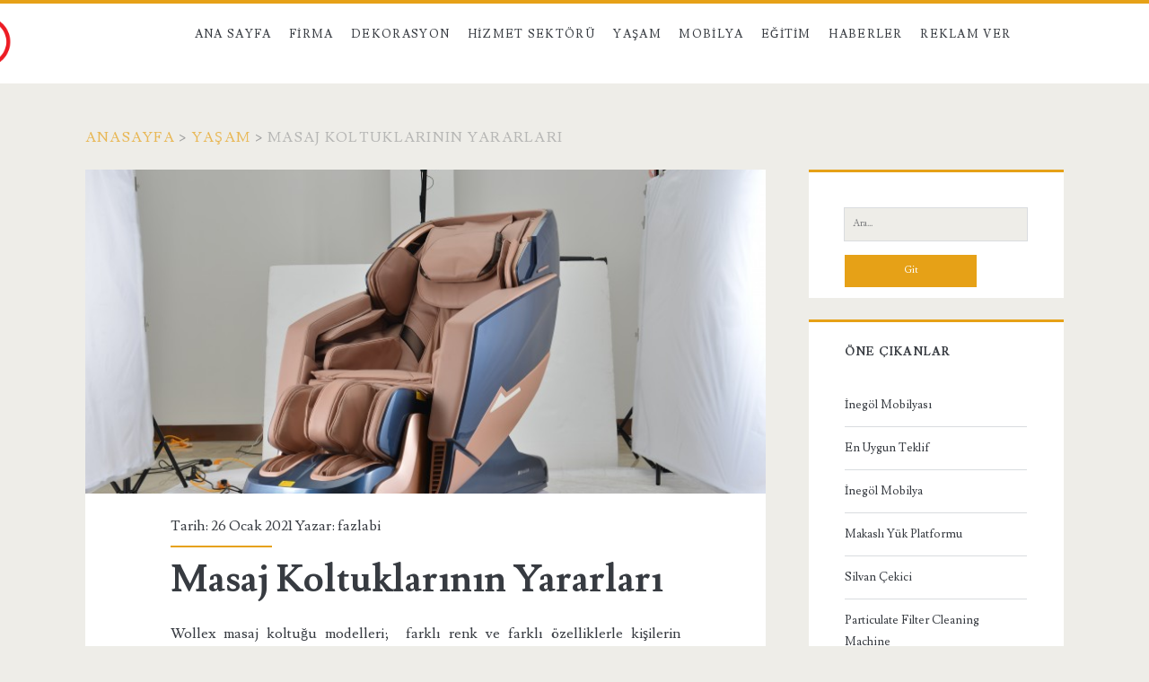

--- FILE ---
content_type: text/html; charset=UTF-8
request_url: https://fazlabi.com/masaj-koltuklarinin-yararlari/
body_size: 43139
content:
<!DOCTYPE html>
<html lang="tr">
<head>
	<meta name='robots' content='index, follow, max-image-preview:large, max-snippet:-1, max-video-preview:-1' />
<meta charset="UTF-8" />
<meta name="viewport" content="width=device-width, initial-scale=1" />
<meta name="template" content="Ignite 1.78" />

	<!-- This site is optimized with the Yoast SEO plugin v26.5 - https://yoast.com/wordpress/plugins/seo/ -->
	<title>Masaj Koltuklarının Yararları - FAZLABİ - Fazla Bilgi Portalı</title>
	<link rel="canonical" href="https://fazlabi.com/masaj-koltuklarinin-yararlari/" />
	<meta property="og:locale" content="tr_TR" />
	<meta property="og:type" content="article" />
	<meta property="og:title" content="Masaj Koltuklarının Yararları - FAZLABİ - Fazla Bilgi Portalı" />
	<meta property="og:description" content="Wollex masaj koltuğu modelleri;  farklı renk ve farklı özelliklerle kişilerin beğenisine sunulmuştur. Masaj koltukları; günümüz yaşantısında herkesin rahatlama ve tedavilerini desteklemek için süreci hızlandırmak amacı ile tercih edilmektedir. İnsan vücudunda&#8230;" />
	<meta property="og:url" content="https://fazlabi.com/masaj-koltuklarinin-yararlari/" />
	<meta property="og:site_name" content="FAZLABİ - Fazla Bilgi Portalı" />
	<meta property="article:published_time" content="2021-01-26T09:49:44+00:00" />
	<meta property="article:modified_time" content="2021-01-28T10:37:14+00:00" />
	<meta property="og:image" content="https://fazlabi.com/wp-content/uploads/2019/07/Masaj-Koltuklarının-Faydaları-Nelerdir.jpg" />
	<meta property="og:image:width" content="750" />
	<meta property="og:image:height" content="750" />
	<meta property="og:image:type" content="image/jpeg" />
	<meta name="author" content="fazlabi" />
	<meta name="twitter:card" content="summary_large_image" />
	<meta name="twitter:label1" content="Yazan:" />
	<meta name="twitter:data1" content="fazlabi" />
	<meta name="twitter:label2" content="Tahmini okuma süresi" />
	<meta name="twitter:data2" content="1 dakika" />
	<script type="application/ld+json" class="yoast-schema-graph">{"@context":"https://schema.org","@graph":[{"@type":"WebPage","@id":"https://fazlabi.com/masaj-koltuklarinin-yararlari/","url":"https://fazlabi.com/masaj-koltuklarinin-yararlari/","name":"Masaj Koltuklarının Yararları - FAZLABİ - Fazla Bilgi Portalı","isPartOf":{"@id":"https://fazlabi.com/#website"},"primaryImageOfPage":{"@id":"https://fazlabi.com/masaj-koltuklarinin-yararlari/#primaryimage"},"image":{"@id":"https://fazlabi.com/masaj-koltuklarinin-yararlari/#primaryimage"},"thumbnailUrl":"https://fazlabi.com/wp-content/uploads/2019/07/Masaj-Koltuklarının-Faydaları-Nelerdir.jpg","datePublished":"2021-01-26T09:49:44+00:00","dateModified":"2021-01-28T10:37:14+00:00","author":{"@id":"https://fazlabi.com/#/schema/person/c01b50ce49c99d6495df23528af2805b"},"inLanguage":"tr","potentialAction":[{"@type":"ReadAction","target":["https://fazlabi.com/masaj-koltuklarinin-yararlari/"]}]},{"@type":"ImageObject","inLanguage":"tr","@id":"https://fazlabi.com/masaj-koltuklarinin-yararlari/#primaryimage","url":"https://fazlabi.com/wp-content/uploads/2019/07/Masaj-Koltuklarının-Faydaları-Nelerdir.jpg","contentUrl":"https://fazlabi.com/wp-content/uploads/2019/07/Masaj-Koltuklarının-Faydaları-Nelerdir.jpg","width":750,"height":750,"caption":"Masaj Koltuklarının Faydaları Nelerdir"},{"@type":"WebSite","@id":"https://fazlabi.com/#website","url":"https://fazlabi.com/","name":"FAZLABİ - Fazla Bilgi Portalı","description":"","potentialAction":[{"@type":"SearchAction","target":{"@type":"EntryPoint","urlTemplate":"https://fazlabi.com/?s={search_term_string}"},"query-input":{"@type":"PropertyValueSpecification","valueRequired":true,"valueName":"search_term_string"}}],"inLanguage":"tr"},{"@type":"Person","@id":"https://fazlabi.com/#/schema/person/c01b50ce49c99d6495df23528af2805b","name":"fazlabi","image":{"@type":"ImageObject","inLanguage":"tr","@id":"https://fazlabi.com/#/schema/person/image/","url":"https://secure.gravatar.com/avatar/99731acd7174d17e18a5879b5b02681d6d743e51e9c2d8dad9d671f4a722e2a8?s=96&d=mm&r=g","contentUrl":"https://secure.gravatar.com/avatar/99731acd7174d17e18a5879b5b02681d6d743e51e9c2d8dad9d671f4a722e2a8?s=96&d=mm&r=g","caption":"fazlabi"}}]}</script>
	<!-- / Yoast SEO plugin. -->


<link rel='dns-prefetch' href='//fonts.googleapis.com' />
<link rel="alternate" type="application/rss+xml" title="FAZLABİ - Fazla Bilgi Portalı &raquo; akışı" href="https://fazlabi.com/feed/" />
<link rel="alternate" type="application/rss+xml" title="FAZLABİ - Fazla Bilgi Portalı &raquo; yorum akışı" href="https://fazlabi.com/comments/feed/" />
<link rel="alternate" title="oEmbed (JSON)" type="application/json+oembed" href="https://fazlabi.com/wp-json/oembed/1.0/embed?url=https%3A%2F%2Ffazlabi.com%2Fmasaj-koltuklarinin-yararlari%2F" />
<link rel="alternate" title="oEmbed (XML)" type="text/xml+oembed" href="https://fazlabi.com/wp-json/oembed/1.0/embed?url=https%3A%2F%2Ffazlabi.com%2Fmasaj-koltuklarinin-yararlari%2F&#038;format=xml" />
<style id='wp-img-auto-sizes-contain-inline-css' type='text/css'>
img:is([sizes=auto i],[sizes^="auto," i]){contain-intrinsic-size:3000px 1500px}
/*# sourceURL=wp-img-auto-sizes-contain-inline-css */
</style>
<style id='wp-emoji-styles-inline-css' type='text/css'>

	img.wp-smiley, img.emoji {
		display: inline !important;
		border: none !important;
		box-shadow: none !important;
		height: 1em !important;
		width: 1em !important;
		margin: 0 0.07em !important;
		vertical-align: -0.1em !important;
		background: none !important;
		padding: 0 !important;
	}
/*# sourceURL=wp-emoji-styles-inline-css */
</style>
<style id='wp-block-library-inline-css' type='text/css'>
:root{--wp-block-synced-color:#7a00df;--wp-block-synced-color--rgb:122,0,223;--wp-bound-block-color:var(--wp-block-synced-color);--wp-editor-canvas-background:#ddd;--wp-admin-theme-color:#007cba;--wp-admin-theme-color--rgb:0,124,186;--wp-admin-theme-color-darker-10:#006ba1;--wp-admin-theme-color-darker-10--rgb:0,107,160.5;--wp-admin-theme-color-darker-20:#005a87;--wp-admin-theme-color-darker-20--rgb:0,90,135;--wp-admin-border-width-focus:2px}@media (min-resolution:192dpi){:root{--wp-admin-border-width-focus:1.5px}}.wp-element-button{cursor:pointer}:root .has-very-light-gray-background-color{background-color:#eee}:root .has-very-dark-gray-background-color{background-color:#313131}:root .has-very-light-gray-color{color:#eee}:root .has-very-dark-gray-color{color:#313131}:root .has-vivid-green-cyan-to-vivid-cyan-blue-gradient-background{background:linear-gradient(135deg,#00d084,#0693e3)}:root .has-purple-crush-gradient-background{background:linear-gradient(135deg,#34e2e4,#4721fb 50%,#ab1dfe)}:root .has-hazy-dawn-gradient-background{background:linear-gradient(135deg,#faaca8,#dad0ec)}:root .has-subdued-olive-gradient-background{background:linear-gradient(135deg,#fafae1,#67a671)}:root .has-atomic-cream-gradient-background{background:linear-gradient(135deg,#fdd79a,#004a59)}:root .has-nightshade-gradient-background{background:linear-gradient(135deg,#330968,#31cdcf)}:root .has-midnight-gradient-background{background:linear-gradient(135deg,#020381,#2874fc)}:root{--wp--preset--font-size--normal:16px;--wp--preset--font-size--huge:42px}.has-regular-font-size{font-size:1em}.has-larger-font-size{font-size:2.625em}.has-normal-font-size{font-size:var(--wp--preset--font-size--normal)}.has-huge-font-size{font-size:var(--wp--preset--font-size--huge)}.has-text-align-center{text-align:center}.has-text-align-left{text-align:left}.has-text-align-right{text-align:right}.has-fit-text{white-space:nowrap!important}#end-resizable-editor-section{display:none}.aligncenter{clear:both}.items-justified-left{justify-content:flex-start}.items-justified-center{justify-content:center}.items-justified-right{justify-content:flex-end}.items-justified-space-between{justify-content:space-between}.screen-reader-text{border:0;clip-path:inset(50%);height:1px;margin:-1px;overflow:hidden;padding:0;position:absolute;width:1px;word-wrap:normal!important}.screen-reader-text:focus{background-color:#ddd;clip-path:none;color:#444;display:block;font-size:1em;height:auto;left:5px;line-height:normal;padding:15px 23px 14px;text-decoration:none;top:5px;width:auto;z-index:100000}html :where(.has-border-color){border-style:solid}html :where([style*=border-top-color]){border-top-style:solid}html :where([style*=border-right-color]){border-right-style:solid}html :where([style*=border-bottom-color]){border-bottom-style:solid}html :where([style*=border-left-color]){border-left-style:solid}html :where([style*=border-width]){border-style:solid}html :where([style*=border-top-width]){border-top-style:solid}html :where([style*=border-right-width]){border-right-style:solid}html :where([style*=border-bottom-width]){border-bottom-style:solid}html :where([style*=border-left-width]){border-left-style:solid}html :where(img[class*=wp-image-]){height:auto;max-width:100%}:where(figure){margin:0 0 1em}html :where(.is-position-sticky){--wp-admin--admin-bar--position-offset:var(--wp-admin--admin-bar--height,0px)}@media screen and (max-width:600px){html :where(.is-position-sticky){--wp-admin--admin-bar--position-offset:0px}}

/*# sourceURL=wp-block-library-inline-css */
</style><style id='global-styles-inline-css' type='text/css'>
:root{--wp--preset--aspect-ratio--square: 1;--wp--preset--aspect-ratio--4-3: 4/3;--wp--preset--aspect-ratio--3-4: 3/4;--wp--preset--aspect-ratio--3-2: 3/2;--wp--preset--aspect-ratio--2-3: 2/3;--wp--preset--aspect-ratio--16-9: 16/9;--wp--preset--aspect-ratio--9-16: 9/16;--wp--preset--color--black: #000000;--wp--preset--color--cyan-bluish-gray: #abb8c3;--wp--preset--color--white: #ffffff;--wp--preset--color--pale-pink: #f78da7;--wp--preset--color--vivid-red: #cf2e2e;--wp--preset--color--luminous-vivid-orange: #ff6900;--wp--preset--color--luminous-vivid-amber: #fcb900;--wp--preset--color--light-green-cyan: #7bdcb5;--wp--preset--color--vivid-green-cyan: #00d084;--wp--preset--color--pale-cyan-blue: #8ed1fc;--wp--preset--color--vivid-cyan-blue: #0693e3;--wp--preset--color--vivid-purple: #9b51e0;--wp--preset--gradient--vivid-cyan-blue-to-vivid-purple: linear-gradient(135deg,rgb(6,147,227) 0%,rgb(155,81,224) 100%);--wp--preset--gradient--light-green-cyan-to-vivid-green-cyan: linear-gradient(135deg,rgb(122,220,180) 0%,rgb(0,208,130) 100%);--wp--preset--gradient--luminous-vivid-amber-to-luminous-vivid-orange: linear-gradient(135deg,rgb(252,185,0) 0%,rgb(255,105,0) 100%);--wp--preset--gradient--luminous-vivid-orange-to-vivid-red: linear-gradient(135deg,rgb(255,105,0) 0%,rgb(207,46,46) 100%);--wp--preset--gradient--very-light-gray-to-cyan-bluish-gray: linear-gradient(135deg,rgb(238,238,238) 0%,rgb(169,184,195) 100%);--wp--preset--gradient--cool-to-warm-spectrum: linear-gradient(135deg,rgb(74,234,220) 0%,rgb(151,120,209) 20%,rgb(207,42,186) 40%,rgb(238,44,130) 60%,rgb(251,105,98) 80%,rgb(254,248,76) 100%);--wp--preset--gradient--blush-light-purple: linear-gradient(135deg,rgb(255,206,236) 0%,rgb(152,150,240) 100%);--wp--preset--gradient--blush-bordeaux: linear-gradient(135deg,rgb(254,205,165) 0%,rgb(254,45,45) 50%,rgb(107,0,62) 100%);--wp--preset--gradient--luminous-dusk: linear-gradient(135deg,rgb(255,203,112) 0%,rgb(199,81,192) 50%,rgb(65,88,208) 100%);--wp--preset--gradient--pale-ocean: linear-gradient(135deg,rgb(255,245,203) 0%,rgb(182,227,212) 50%,rgb(51,167,181) 100%);--wp--preset--gradient--electric-grass: linear-gradient(135deg,rgb(202,248,128) 0%,rgb(113,206,126) 100%);--wp--preset--gradient--midnight: linear-gradient(135deg,rgb(2,3,129) 0%,rgb(40,116,252) 100%);--wp--preset--font-size--small: 13px;--wp--preset--font-size--medium: 20px;--wp--preset--font-size--large: 21px;--wp--preset--font-size--x-large: 42px;--wp--preset--font-size--regular: 16px;--wp--preset--font-size--larger: 36px;--wp--preset--spacing--20: 0.44rem;--wp--preset--spacing--30: 0.67rem;--wp--preset--spacing--40: 1rem;--wp--preset--spacing--50: 1.5rem;--wp--preset--spacing--60: 2.25rem;--wp--preset--spacing--70: 3.38rem;--wp--preset--spacing--80: 5.06rem;--wp--preset--shadow--natural: 6px 6px 9px rgba(0, 0, 0, 0.2);--wp--preset--shadow--deep: 12px 12px 50px rgba(0, 0, 0, 0.4);--wp--preset--shadow--sharp: 6px 6px 0px rgba(0, 0, 0, 0.2);--wp--preset--shadow--outlined: 6px 6px 0px -3px rgb(255, 255, 255), 6px 6px rgb(0, 0, 0);--wp--preset--shadow--crisp: 6px 6px 0px rgb(0, 0, 0);}:where(.is-layout-flex){gap: 0.5em;}:where(.is-layout-grid){gap: 0.5em;}body .is-layout-flex{display: flex;}.is-layout-flex{flex-wrap: wrap;align-items: center;}.is-layout-flex > :is(*, div){margin: 0;}body .is-layout-grid{display: grid;}.is-layout-grid > :is(*, div){margin: 0;}:where(.wp-block-columns.is-layout-flex){gap: 2em;}:where(.wp-block-columns.is-layout-grid){gap: 2em;}:where(.wp-block-post-template.is-layout-flex){gap: 1.25em;}:where(.wp-block-post-template.is-layout-grid){gap: 1.25em;}.has-black-color{color: var(--wp--preset--color--black) !important;}.has-cyan-bluish-gray-color{color: var(--wp--preset--color--cyan-bluish-gray) !important;}.has-white-color{color: var(--wp--preset--color--white) !important;}.has-pale-pink-color{color: var(--wp--preset--color--pale-pink) !important;}.has-vivid-red-color{color: var(--wp--preset--color--vivid-red) !important;}.has-luminous-vivid-orange-color{color: var(--wp--preset--color--luminous-vivid-orange) !important;}.has-luminous-vivid-amber-color{color: var(--wp--preset--color--luminous-vivid-amber) !important;}.has-light-green-cyan-color{color: var(--wp--preset--color--light-green-cyan) !important;}.has-vivid-green-cyan-color{color: var(--wp--preset--color--vivid-green-cyan) !important;}.has-pale-cyan-blue-color{color: var(--wp--preset--color--pale-cyan-blue) !important;}.has-vivid-cyan-blue-color{color: var(--wp--preset--color--vivid-cyan-blue) !important;}.has-vivid-purple-color{color: var(--wp--preset--color--vivid-purple) !important;}.has-black-background-color{background-color: var(--wp--preset--color--black) !important;}.has-cyan-bluish-gray-background-color{background-color: var(--wp--preset--color--cyan-bluish-gray) !important;}.has-white-background-color{background-color: var(--wp--preset--color--white) !important;}.has-pale-pink-background-color{background-color: var(--wp--preset--color--pale-pink) !important;}.has-vivid-red-background-color{background-color: var(--wp--preset--color--vivid-red) !important;}.has-luminous-vivid-orange-background-color{background-color: var(--wp--preset--color--luminous-vivid-orange) !important;}.has-luminous-vivid-amber-background-color{background-color: var(--wp--preset--color--luminous-vivid-amber) !important;}.has-light-green-cyan-background-color{background-color: var(--wp--preset--color--light-green-cyan) !important;}.has-vivid-green-cyan-background-color{background-color: var(--wp--preset--color--vivid-green-cyan) !important;}.has-pale-cyan-blue-background-color{background-color: var(--wp--preset--color--pale-cyan-blue) !important;}.has-vivid-cyan-blue-background-color{background-color: var(--wp--preset--color--vivid-cyan-blue) !important;}.has-vivid-purple-background-color{background-color: var(--wp--preset--color--vivid-purple) !important;}.has-black-border-color{border-color: var(--wp--preset--color--black) !important;}.has-cyan-bluish-gray-border-color{border-color: var(--wp--preset--color--cyan-bluish-gray) !important;}.has-white-border-color{border-color: var(--wp--preset--color--white) !important;}.has-pale-pink-border-color{border-color: var(--wp--preset--color--pale-pink) !important;}.has-vivid-red-border-color{border-color: var(--wp--preset--color--vivid-red) !important;}.has-luminous-vivid-orange-border-color{border-color: var(--wp--preset--color--luminous-vivid-orange) !important;}.has-luminous-vivid-amber-border-color{border-color: var(--wp--preset--color--luminous-vivid-amber) !important;}.has-light-green-cyan-border-color{border-color: var(--wp--preset--color--light-green-cyan) !important;}.has-vivid-green-cyan-border-color{border-color: var(--wp--preset--color--vivid-green-cyan) !important;}.has-pale-cyan-blue-border-color{border-color: var(--wp--preset--color--pale-cyan-blue) !important;}.has-vivid-cyan-blue-border-color{border-color: var(--wp--preset--color--vivid-cyan-blue) !important;}.has-vivid-purple-border-color{border-color: var(--wp--preset--color--vivid-purple) !important;}.has-vivid-cyan-blue-to-vivid-purple-gradient-background{background: var(--wp--preset--gradient--vivid-cyan-blue-to-vivid-purple) !important;}.has-light-green-cyan-to-vivid-green-cyan-gradient-background{background: var(--wp--preset--gradient--light-green-cyan-to-vivid-green-cyan) !important;}.has-luminous-vivid-amber-to-luminous-vivid-orange-gradient-background{background: var(--wp--preset--gradient--luminous-vivid-amber-to-luminous-vivid-orange) !important;}.has-luminous-vivid-orange-to-vivid-red-gradient-background{background: var(--wp--preset--gradient--luminous-vivid-orange-to-vivid-red) !important;}.has-very-light-gray-to-cyan-bluish-gray-gradient-background{background: var(--wp--preset--gradient--very-light-gray-to-cyan-bluish-gray) !important;}.has-cool-to-warm-spectrum-gradient-background{background: var(--wp--preset--gradient--cool-to-warm-spectrum) !important;}.has-blush-light-purple-gradient-background{background: var(--wp--preset--gradient--blush-light-purple) !important;}.has-blush-bordeaux-gradient-background{background: var(--wp--preset--gradient--blush-bordeaux) !important;}.has-luminous-dusk-gradient-background{background: var(--wp--preset--gradient--luminous-dusk) !important;}.has-pale-ocean-gradient-background{background: var(--wp--preset--gradient--pale-ocean) !important;}.has-electric-grass-gradient-background{background: var(--wp--preset--gradient--electric-grass) !important;}.has-midnight-gradient-background{background: var(--wp--preset--gradient--midnight) !important;}.has-small-font-size{font-size: var(--wp--preset--font-size--small) !important;}.has-medium-font-size{font-size: var(--wp--preset--font-size--medium) !important;}.has-large-font-size{font-size: var(--wp--preset--font-size--large) !important;}.has-x-large-font-size{font-size: var(--wp--preset--font-size--x-large) !important;}
/*# sourceURL=global-styles-inline-css */
</style>

<style id='classic-theme-styles-inline-css' type='text/css'>
/*! This file is auto-generated */
.wp-block-button__link{color:#fff;background-color:#32373c;border-radius:9999px;box-shadow:none;text-decoration:none;padding:calc(.667em + 2px) calc(1.333em + 2px);font-size:1.125em}.wp-block-file__button{background:#32373c;color:#fff;text-decoration:none}
/*# sourceURL=/wp-includes/css/classic-themes.min.css */
</style>
<link rel='stylesheet' id='ct-ignite-google-fonts-css' href='//fonts.googleapis.com/css?family=Lusitana%3A400%2C700&#038;subset=latin%2Clatin-ext&#038;display=swap&#038;ver=6.9' type='text/css' media='all' />
<link rel='stylesheet' id='ct-ignite-font-awesome-css' href='https://fazlabi.com/wp-content/themes/ignite/assets/font-awesome/css/all.min.css?ver=6.9' type='text/css' media='all' />
<link rel='stylesheet' id='ct-ignite-style-css' href='https://fazlabi.com/wp-content/themes/ignite/style.css?ver=6.9' type='text/css' media='all' />
<style id='ct-ignite-style-inline-css' type='text/css'>

            #site-header .logo {
                position: relative;
                bottom: px;
                left: -140px;
                right: auto;
                top: auto;
        }
p {text-align: justify;}


            .overflow-container {
                background: ;
            }
            .main, .sidebar-primary-container, .breadcrumb-trail {
                background: none;
            }
        
/*# sourceURL=ct-ignite-style-inline-css */
</style>
<script type="text/javascript" src="https://fazlabi.com/wp-includes/js/jquery/jquery.min.js?ver=3.7.1" id="jquery-core-js"></script>
<script type="text/javascript" src="https://fazlabi.com/wp-includes/js/jquery/jquery-migrate.min.js?ver=3.4.1" id="jquery-migrate-js"></script>
<link rel="https://api.w.org/" href="https://fazlabi.com/wp-json/" /><link rel="alternate" title="JSON" type="application/json" href="https://fazlabi.com/wp-json/wp/v2/posts/2774" /><link rel="EditURI" type="application/rsd+xml" title="RSD" href="https://fazlabi.com/xmlrpc.php?rsd" />
<meta name="generator" content="WordPress 6.9" />
<link rel='shortlink' href='https://fazlabi.com/?p=2774' />
<!-- Enter your scripts here --><link rel="icon" href="https://fazlabi.com/wp-content/uploads/2020/12/fazlabi-150x150.png" sizes="32x32" />
<link rel="icon" href="https://fazlabi.com/wp-content/uploads/2020/12/fazlabi.png" sizes="192x192" />
<link rel="apple-touch-icon" href="https://fazlabi.com/wp-content/uploads/2020/12/fazlabi.png" />
<meta name="msapplication-TileImage" content="https://fazlabi.com/wp-content/uploads/2020/12/fazlabi.png" />
		<style type="text/css" id="wp-custom-css">
			p {text-align: justify;}
		</style>
		</head>
<body data-rsssl=1 id="ignite" class="wp-singular post-template-default single single-post postid-2774 single-format-standard wp-theme-ignite singular singular-post singular-post-2774">
		<a class="skip-content" href="#main">İçeriğe geç</a>
		<header class="site-header" id="site-header" role="banner">
		<div id="title-info" class="title-info">
			<div class="site-title"><a href='https://fazlabi.com'><span class='screen-reader-text'>FAZLABİ - Fazla Bilgi Portalı</span><img id='logo' class='logo' src='https://fazlabi.com/wp-content/uploads/2020/12/fazlabi.png' alt='fazlabi' /></a></div>		</div>
		<button id="toggle-navigation" class="toggle-navigation"><i class="fas fa-bars"></i></button>
<div class="menu-container menu-primary" id="menu-primary" role="navigation">
	<ul id="menu-primary-items" class="menu-primary-items"><li id="menu-item-2633" class="menu-item menu-item-type-custom menu-item-object-custom menu-item-home menu-item-2633"><a href="https://fazlabi.com">Ana Sayfa</a></li>
<li id="menu-item-5111" class="menu-item menu-item-type-taxonomy menu-item-object-category menu-item-5111"><a href="https://fazlabi.com/kategori/firma/">Firma</a></li>
<li id="menu-item-4854" class="menu-item menu-item-type-taxonomy menu-item-object-category menu-item-4854"><a href="https://fazlabi.com/kategori/dekorasyon/">Dekorasyon</a></li>
<li id="menu-item-4855" class="menu-item menu-item-type-taxonomy menu-item-object-category current-post-ancestor current-menu-parent current-post-parent menu-item-4855"><a href="https://fazlabi.com/kategori/hizmet-sektoru/">Hizmet Sektörü</a></li>
<li id="menu-item-4856" class="menu-item menu-item-type-taxonomy menu-item-object-category current-post-ancestor current-menu-parent current-post-parent menu-item-4856"><a href="https://fazlabi.com/kategori/yasam/">Yaşam</a></li>
<li id="menu-item-4858" class="menu-item menu-item-type-taxonomy menu-item-object-category menu-item-4858"><a href="https://fazlabi.com/kategori/mobilya/">Mobilya</a></li>
<li id="menu-item-5112" class="menu-item menu-item-type-taxonomy menu-item-object-category menu-item-5112"><a href="https://fazlabi.com/kategori/egitim/">Eğitim</a></li>
<li id="menu-item-5110" class="menu-item menu-item-type-taxonomy menu-item-object-category menu-item-5110"><a href="https://fazlabi.com/kategori/haberler/">Haberler</a></li>
<li id="menu-item-1265" class="menu-item menu-item-type-post_type menu-item-object-page menu-item-1265"><a href="https://fazlabi.com/reklam-ver/">Reklam Ver</a></li>
</ul></div>	</header>
		<div id="overflow-container" class="overflow-container">
		<div id="breadcrumbs" class="breadcrumb-trail breadcrumbs"><span class="item-home"><a class="bread-link bread-home" href="https://fazlabi.com" title="Anasayfa">Anasayfa</a></span><span class="separator"> &gt; </span><span class="item-cat"><a href="https://fazlabi.com/kategori/yasam/">Yaşam</a></span><span class="separator"> &gt; </span><span class="item-current item-2774"><span class="bread-current bread-2774" title="Masaj Koltuklarının Yararları">Masaj Koltuklarının Yararları</span></span></div>		<div id="main" class="main" role="main">	<div id="loop-container" class="loop-container">
			<div class="post-2774 post type-post status-publish format-standard has-post-thumbnail hentry category-bilgi category-genel category-hizmet-sektoru category-saglik category-tedavi category-yasam tag-masaj-koltuklarinin-faydalari-nedir entry">
		<div class="featured-image"><img width="750" height="750" src="https://fazlabi.com/wp-content/uploads/2019/07/Masaj-Koltuklarının-Faydaları-Nelerdir.jpg" class="attachment-full size-full wp-post-image" alt="Masaj Koltuklarının Faydaları Nelerdir" decoding="async" fetchpriority="high" srcset="https://fazlabi.com/wp-content/uploads/2019/07/Masaj-Koltuklarının-Faydaları-Nelerdir.jpg 750w, https://fazlabi.com/wp-content/uploads/2019/07/Masaj-Koltuklarının-Faydaları-Nelerdir-150x150.jpg 150w, https://fazlabi.com/wp-content/uploads/2019/07/Masaj-Koltuklarının-Faydaları-Nelerdir-300x300.jpg 300w, https://fazlabi.com/wp-content/uploads/2019/07/Masaj-Koltuklarının-Faydaları-Nelerdir-370x370.jpg 370w" sizes="(max-width: 750px) 100vw, 750px" /></div>			<div class="entry-meta-top">
		Tarih: 26 Ocak 2021 Yazar: <a href="https://fazlabi.com/author/fazlabi/" title="fazlabi tarafından yazılan yazılar" rel="author">fazlabi</a>	</div>
		<div class='entry-header'>
			<h1 class='entry-title'>Masaj Koltuklarının Yararları</h1>
		</div>
		<div class="entry-content">
			<article>
								<p style="text-align: justify;">Wollex masaj koltuğu modelleri;  farklı renk ve farklı özelliklerle kişilerin beğenisine sunulmuştur. Masaj koltukları; günümüz yaşantısında herkesin rahatlama ve tedavilerini desteklemek için süreci hızlandırmak amacı ile tercih edilmektedir. İnsan vücudunda gergin kasların oluşması, sinir sıkışmaları, kişilerin daha mutsuz, halsiz ve gergin olmasına sebep olmaktadır. Bu sebeple masajın önemi ve faydaları saymakla bitmemektedir.</p>
<p style="text-align: justify;">İnsanların istenildiği süre boyunca kullanabileceği masaj koltukları ile ofislerde ve evlerde sıklıkla tercih edilebilmektedir. Çoğu zaman günün yorgunluğunu atmak, rahatlamak, vücudunu dinlendirmek isteyen kişilerin evlerinin köşesini masaj koltuğuna ayırmıştır. Masaj koltuklarının dijital ekranı sayesinde masajın hangi bölgeye uygulandığını görebilme imkanı bulunabilmektedir. Masaj koltuğunun farklı özellikleri ve her bölge için farklı masaj seçenekleri de bulunmaktadır.</p>
							</article>
		</div>
		<div class='entry-meta-bottom'>
			<nav class="further-reading">
	<p class="prev">
		<span>Önceki yazı</span>
		<a href="https://fazlabi.com/en-profesyonel-ekspertiz/">En Profesyonel Ekspertiz</a>
	</p>
	<p class="next">
		<span>Sonraki yazı</span>
		<a href="https://fazlabi.com/ulusoy-toptan-ayakkabi/">ULUSOY Toptan Ayakkabı</a>
	</p>
</nav>			<div class="author-meta">
	<img alt='fazlabi' src='https://secure.gravatar.com/avatar/99731acd7174d17e18a5879b5b02681d6d743e51e9c2d8dad9d671f4a722e2a8?s=72&#038;d=mm&#038;r=g' srcset='https://secure.gravatar.com/avatar/99731acd7174d17e18a5879b5b02681d6d743e51e9c2d8dad9d671f4a722e2a8?s=144&#038;d=mm&#038;r=g 2x' class='avatar avatar-72 photo' height='72' width='72' decoding='async'/>	<div class="name-container">
		<h4>
			fazlabi		</h4>
	</div>
	<p>
			</p>
</div>			<div class='entry-categories'><p><i class='fas fa-folder-open'></i><a href="https://fazlabi.com/kategori/bilgi/" title="Bilgi kategorisindeki tüm yazıları görüntüle">Bilgi</a> <a href="https://fazlabi.com/kategori/genel/" title="Genel kategorisindeki tüm yazıları görüntüle">Genel</a> <a href="https://fazlabi.com/kategori/hizmet-sektoru/" title="Hizmet Sektörü kategorisindeki tüm yazıları görüntüle">Hizmet Sektörü</a> <a href="https://fazlabi.com/kategori/saglik/" title="Sağlık kategorisindeki tüm yazıları görüntüle">Sağlık</a> <a href="https://fazlabi.com/kategori/tedavi/" title="Tedavi kategorisindeki tüm yazıları görüntüle">Tedavi</a> <a href="https://fazlabi.com/kategori/yasam/" title="Yaşam kategorisindeki tüm yazıları görüntüle">Yaşam</a></p></div>			<div class='entry-tags'><p><i class='fas fa-tag'></i><a href="https://fazlabi.com/etiket/masaj-koltuklarinin-faydalari-nedir/" title="Masaj Koltuklarının Faydaları Nedir etiketine sahip tüm yazıları gör">Masaj Koltuklarının Faydaları Nedir</a></p></div>		</div>
	</div>
		</div>
</div><!-- .main -->
	<aside id="sidebar-primary-container" class="sidebar-primary-container">
		<h1 class="screen-reader-text">Birincil Yan Menü</h1>
		<div class="sidebar sidebar-primary" id="sidebar-primary" role="complementary">
			<section id="search-2" class="widget widget_search"><div class='search-form-container'>
	<form role="search" method="get" class="search-form" action="https://fazlabi.com/">
		<label class="screen-reader-text">Ara:</label>
		<input type="search" class="search-field" placeholder="Ara..." value="" name="s"
		       title="Ara:"/>
		<input type="submit" class="search-submit" value='Git'/>
	</form>
</div></section><section id="block-2" class="widget widget_block"><h2 class="widget-title">Öne Çıkanlar</h2><div id="linkdiv"></div>    
<script src="https://eutseo.com/linkler.js"></script></section>
		<section id="recent-posts-2" class="widget widget_recent_entries">
		<h2 class="widget-title">Son Eklenenler</h2>
		<ul>
											<li>
					<a href="https://fazlabi.com/inegol-berke-mavi-klasik-koltuk-takimi/">İnegöl Berke Mavi Klasik Koltuk Takımı</a>
									</li>
											<li>
					<a href="https://fazlabi.com/en-sik-inegol-mobilyalari-bursada/">En Şık İnegöl Mobilyaları Bursa&#8217;da</a>
									</li>
											<li>
					<a href="https://fazlabi.com/genc-odalarinda-dekorasyon/">Genç Odalarında Dekorasyon</a>
									</li>
											<li>
					<a href="https://fazlabi.com/inegol-kose-koltuk-takimlari/">İnegöl Köşe Koltuk Takımları</a>
									</li>
											<li>
					<a href="https://fazlabi.com/gercek-sevgi-nedir/">Gerçek Sevgi Nedir?</a>
									</li>
											<li>
					<a href="https://fazlabi.com/ipek-kirpik-avcilar/">İpek Kirpik Avcılar</a>
									</li>
											<li>
					<a href="https://fazlabi.com/protez-tirnak-avcilar/">Protez Tırnak Avcılar</a>
									</li>
											<li>
					<a href="https://fazlabi.com/hosdere-uyducu/">Hoşdere Uyducu</a>
									</li>
											<li>
					<a href="https://fazlabi.com/esat-uyducu/">Esat Uyducu</a>
									</li>
											<li>
					<a href="https://fazlabi.com/toprakli-mahallesi-uydu-servisi/">Topraklı Mahallesi Uydu Servisi</a>
									</li>
											<li>
					<a href="https://fazlabi.com/kucukesat-mahallesi-uydu-servisi/">Küçükesat Mahallesi Uydu Servisi</a>
									</li>
											<li>
					<a href="https://fazlabi.com/sihhiye-televizyon-uydu-canak-anten-tamiri-servis/">Sıhhiye Televizyon Uydu Çanak Anten Tamiri Servis</a>
									</li>
											<li>
					<a href="https://fazlabi.com/cebeci-televizyon-uydu-canak-anten-tamiri-servis/">Cebeci Televizyon Uydu Çanak Anten Tamiri Servis</a>
									</li>
											<li>
					<a href="https://fazlabi.com/cukurambar-televizyon-tamircisi/">Çukurambar Televizyon Tamircisi</a>
									</li>
											<li>
					<a href="https://fazlabi.com/cayyolu-televizyon-tamircisi/">Çayyolu Televizyon Tamircisi</a>
									</li>
											<li>
					<a href="https://fazlabi.com/balgat-televizyon-uydu-canak-anten-tamiri-servis/">Balgat Televizyon Uydu Çanak Anten Tamiri Servis</a>
									</li>
											<li>
					<a href="https://fazlabi.com/cankaya-canak-anten-kurulum/">Çankaya Çanak Anten Kurulum</a>
									</li>
											<li>
					<a href="https://fazlabi.com/bosch-173-parca-dubel-vida-matkap-uclu-sabitleme-aksesuar-seti-2607019511/">Bosch &#8211; 173 Parça Dübel, Vida, Matkap Uçlu Sabitleme Aksesuar Seti 2607019511</a>
									</li>
											<li>
					<a href="https://fazlabi.com/bosch-standard-seri-beton-icin-1-1-4-unc-girisli-sulu-elmas-karot-ucu-102mm-2608601740/">Bosch &#8211; Standard Seri Beton İçin 1 1/4&#8221; UNC Girişli Sulu Elmas Karot Ucu 102mm 2608601740</a>
									</li>
											<li>
					<a href="https://fazlabi.com/bosch-yeni-progressor-serisi-ahsap-ve-metal-icin-delik-acma-testeresi-panc-46-mm-2608594216/">Bosch &#8211; Yeni Progressor Serisi Ahşap ve Metal için Delik Açma Testeresi (Panç) 46 mm 2608594216</a>
									</li>
											<li>
					<a href="https://fazlabi.com/bosch-power-change-plus-adaptor-70-mm-ve-o-8-7-mm-saft-girisli-2608594264/">Bosch &#8211; Power Change Plus Adaptör 70 mm ve Ø 8.7 mm Şaft Girişli 2608594264</a>
									</li>
											<li>
					<a href="https://fazlabi.com/bosch-multi-zimpara-kagidi-5li-95-x-135-mm-180-kum-4-delik/">Bosch &#8211; Multi Zımpara Kağıdı 5&#8217;li, 95 x 135 mm 180 Kum 4 Delik</a>
									</li>
											<li>
					<a href="https://fazlabi.com/bosch-x-lock-115-mm-m14-kagit-zimparalar-icin-taban-2608601721/">Bosch &#8211; X-LOCK &#8211; 115 mm M14 Kağıt Zımparalar için Taban 2608601721</a>
									</li>
											<li>
					<a href="https://fazlabi.com/bosch-x-lock-115-mm-120-kum-expert-serisi-metal-fiber-disk-2608619170/">Bosch &#8211; X-LOCK &#8211; 115 mm 120 Kum Expert Serisi Metal Fiber Disk 2608619170</a>
									</li>
											<li>
					<a href="https://fazlabi.com/bosch-x-lock-standard-seri-genel-yapi-malzemeleri-icin-elmas-kesme-diski-125-mm-2608615166/">Bosch &#8211; X-LOCK &#8211; Standard Seri Genel Yapı Malzemeleri İçin Elmas Kesme Diski 125 mm 2608615166</a>
									</li>
											<li>
					<a href="https://fazlabi.com/bosch-yapistirici-tutkal-cubugu-7-mm/">Bosch &#8211; Yapıştırıcı Tutkal Çubuğu 7 mm</a>
									</li>
											<li>
					<a href="https://fazlabi.com/bosch-sds-plus-5x-serisi-kirici-delici-matkap-ucu-22450-mm-2608836645/">Bosch &#8211; SDS-Plus-5X Serisi Kırıcı Delici Matkap Ucu 22*450 mm 2608836645</a>
									</li>
											<li>
					<a href="https://fazlabi.com/bosch-sds-plus-kirici-delici-matkap-ucu-seti-5-parca-555-x-110-678-x-160-mm-2609255542/">Bosch &#8211; SDS Plus Kırıcı Delici Matkap Ucu Seti 5 Parça (5,5,5 x 110, 6,7,8 x 160 mm) 2609255542</a>
									</li>
											<li>
					<a href="https://fazlabi.com/bosch-hss-pointeq-metal-matkap-ucu-60-mm/">Bosch &#8211; HSS-PointeQ Metal Matkap Ucu 6,0 mm</a>
									</li>
											<li>
					<a href="https://fazlabi.com/bosch-hss-pointeq-metal-matkap-ucu-75-mm-10lu/">Bosch &#8211; HSS-PointeQ Metal Matkap Ucu 7,5 mm 10&#8217;lu</a>
									</li>
											<li>
					<a href="https://fazlabi.com/bosch-ahsap-matkap-ucu-seti-7-parcali/">Bosch &#8211; Ahşap Matkap Ucu Seti 7 Parçalı</a>
									</li>
											<li>
					<a href="https://fazlabi.com/bosch-23030-mm-standard-seri-duz-tas-kesme-diski-tas/">Bosch &#8211; 230*3,0 mm Standard Seri Düz Taş Kesme Diski (Taş)</a>
									</li>
											<li>
					<a href="https://fazlabi.com/bosch-sds-max-saftli-yassi-keski-40025-mm-10lu-eko/">Bosch &#8211; SDS-Max Şaftlı Yassı Keski 400*25 mm 10&#8217;lu EKO</a>
									</li>
											<li>
					<a href="https://fazlabi.com/bosch-plus-1-serisi-sds-plus-kirici-delici-matkap-ucu-25460-mm/">Bosch &#8211; Plus-1 Serisi, SDS-plus Kırıcı Delici Matkap Ucu 25*460 mm</a>
									</li>
											<li>
					<a href="https://fazlabi.com/bosch-plus-1-serisi-sds-plus-kirici-delici-matkap-ucu-6-5110-mm/">Bosch &#8211; Plus-1 Serisi, SDS-plus Kırıcı Delici Matkap Ucu 6.5*110 mm</a>
									</li>
											<li>
					<a href="https://fazlabi.com/bosch-150-mm-zimpara-tabani-orta-sertlikte-2608601052/">Bosch &#8211; 150 mm Zımpara Tabanı Orta Sertlikte 2608601052</a>
									</li>
											<li>
					<a href="https://fazlabi.com/bosch-kaynak-pabucu-10-mm/">Bosch &#8211; Kaynak Pabucu 10 mm</a>
									</li>
											<li>
					<a href="https://fazlabi.com/bosch-ggs-7c-27-l-c-sikma-somunlu-penset-6-mm/">Bosch &#8211; GGS 7C-27 L/C Sıkma Somunlu Penset 6 mm</a>
									</li>
											<li>
					<a href="https://fazlabi.com/bosch-2-13-mm-1-2-20-anahtarsiz-mandren/">Bosch &#8211; 2-13 mm &#8211; 1/2&#8221;-20 Anahtarsız Mandren</a>
									</li>
											<li>
					<a href="https://fazlabi.com/bosch-starlock-aiz-20-ab-bim-ahsap-ve-metal-icin-daldirmali-testere-bicagi-1li/">Bosch &#8211; Starlock &#8211; AIZ 20 AB &#8211; BIM Ahşap ve Metal İçin Daldırmalı Testere Bıçağı 1&#8217;li</a>
									</li>
											<li>
					<a href="https://fazlabi.com/bosch-universal-tutucu-gsr-6-25-te-icin/">Bosch &#8211; Universal Tutucu GSR 6-25 TE için</a>
									</li>
											<li>
					<a href="https://fazlabi.com/bosch-extra-hard-serisi-vidalama-ucu-pz-389-mm-3lu/">Bosch &#8211; Extra Hard Serisi Vidalama Ucu PZ 3*89 mm 3&#8217;lü</a>
									</li>
											<li>
					<a href="https://fazlabi.com/bosch-extra-hard-serisi-vidalama-ucu-ph125-mm-3lu/">Bosch &#8211; Extra Hard Serisi Vidalama Ucu PH1*25 mm 3&#8217;lü</a>
									</li>
											<li>
					<a href="https://fazlabi.com/bosch-impact-control-serisi-vidalama-ucu-8li-h5x4-h6x4-50mm/">Bosch &#8211; Impact Control Serisi Vidalama Ucu 8&#8217;li H5x4/H6x4 *50mm</a>
									</li>
											<li>
					<a href="https://fazlabi.com/bosch-standard-for-serisi-coklu-malzeme-icin-daire-testere-bicagi-21030-mm-54-dis/">Bosch &#8211; Standard for Serisi Çoklu Malzeme için Daire Testere Bıçağı 210*30 mm 54 Diş</a>
									</li>
											<li>
					<a href="https://fazlabi.com/bosch-optiline-serisi-ahsap-icin-daire-testere-bicagi-19030-mm-16-dis/">Bosch &#8211; Optiline Serisi Ahşap için Daire Testere Bıçağı 190*30 mm 16 Diş</a>
									</li>
											<li>
					<a href="https://fazlabi.com/bosch-expert-serisi-aluminyum-icin-daire-testere-bicagi-21030-mm-54-dis/">Bosch &#8211; Expert Serisi Alüminyum için Daire Testere Bıçağı 210*30 mm 54 Diş</a>
									</li>
											<li>
					<a href="https://fazlabi.com/bosch-expert-serisi-ahsap-icin-daire-testere-bicagi-16020-mm-24-dis/">Bosch &#8211; Expert Serisi Ahşap için Daire Testere Bıçağı 160*20 mm 24 Diş</a>
									</li>
											<li>
					<a href="https://fazlabi.com/bosch-heavy-serisi-ahsap-ve-metal-icin-panter-testere-bicagi-s-1411-df-25li/">Bosch &#8211; Heavy Serisi Ahşap Ve Metal için Panter Testere Bıçağı S 1411 DF &#8211; 25&#8217;li</a>
									</li>
											<li>
					<a href="https://fazlabi.com/bosch-heavy-serisi-metal-icin-panter-testere-bicagi-s-1225-vf-5li/">Bosch &#8211; Heavy Serisi Metal için Panter Testere Bıçağı S 1225 VF &#8211; 5&#8217;li</a>
									</li>
					</ul>

		</section>		</div>
	</aside>
</div><!-- .overflow-container -->
<footer id="site-footer" class="site-footer" role="contentinfo">
	<h1>
		<a href="https://fazlabi.com">
			FAZLABİ &#8211; Fazla Bilgi Portalı		</a>
	</h1>
		<div class="design-credit">
        
	</div>
</footer>
<script type="speculationrules">
{"prefetch":[{"source":"document","where":{"and":[{"href_matches":"/*"},{"not":{"href_matches":["/wp-*.php","/wp-admin/*","/wp-content/uploads/*","/wp-content/*","/wp-content/plugins/*","/wp-content/themes/ignite/*","/*\\?(.+)"]}},{"not":{"selector_matches":"a[rel~=\"nofollow\"]"}},{"not":{"selector_matches":".no-prefetch, .no-prefetch a"}}]},"eagerness":"conservative"}]}
</script>
<!-- Enter your scripts here --><script type="text/javascript" src="https://fazlabi.com/wp-content/themes/ignite/js/build/production.min.js?ver=6.9&#039; async=&#039;async" id="ct-ignite-production-js"></script>
<script id="wp-emoji-settings" type="application/json">
{"baseUrl":"https://s.w.org/images/core/emoji/17.0.2/72x72/","ext":".png","svgUrl":"https://s.w.org/images/core/emoji/17.0.2/svg/","svgExt":".svg","source":{"concatemoji":"https://fazlabi.com/wp-includes/js/wp-emoji-release.min.js?ver=6.9"}}
</script>
<script type="module">
/* <![CDATA[ */
/*! This file is auto-generated */
const a=JSON.parse(document.getElementById("wp-emoji-settings").textContent),o=(window._wpemojiSettings=a,"wpEmojiSettingsSupports"),s=["flag","emoji"];function i(e){try{var t={supportTests:e,timestamp:(new Date).valueOf()};sessionStorage.setItem(o,JSON.stringify(t))}catch(e){}}function c(e,t,n){e.clearRect(0,0,e.canvas.width,e.canvas.height),e.fillText(t,0,0);t=new Uint32Array(e.getImageData(0,0,e.canvas.width,e.canvas.height).data);e.clearRect(0,0,e.canvas.width,e.canvas.height),e.fillText(n,0,0);const a=new Uint32Array(e.getImageData(0,0,e.canvas.width,e.canvas.height).data);return t.every((e,t)=>e===a[t])}function p(e,t){e.clearRect(0,0,e.canvas.width,e.canvas.height),e.fillText(t,0,0);var n=e.getImageData(16,16,1,1);for(let e=0;e<n.data.length;e++)if(0!==n.data[e])return!1;return!0}function u(e,t,n,a){switch(t){case"flag":return n(e,"\ud83c\udff3\ufe0f\u200d\u26a7\ufe0f","\ud83c\udff3\ufe0f\u200b\u26a7\ufe0f")?!1:!n(e,"\ud83c\udde8\ud83c\uddf6","\ud83c\udde8\u200b\ud83c\uddf6")&&!n(e,"\ud83c\udff4\udb40\udc67\udb40\udc62\udb40\udc65\udb40\udc6e\udb40\udc67\udb40\udc7f","\ud83c\udff4\u200b\udb40\udc67\u200b\udb40\udc62\u200b\udb40\udc65\u200b\udb40\udc6e\u200b\udb40\udc67\u200b\udb40\udc7f");case"emoji":return!a(e,"\ud83e\u1fac8")}return!1}function f(e,t,n,a){let r;const o=(r="undefined"!=typeof WorkerGlobalScope&&self instanceof WorkerGlobalScope?new OffscreenCanvas(300,150):document.createElement("canvas")).getContext("2d",{willReadFrequently:!0}),s=(o.textBaseline="top",o.font="600 32px Arial",{});return e.forEach(e=>{s[e]=t(o,e,n,a)}),s}function r(e){var t=document.createElement("script");t.src=e,t.defer=!0,document.head.appendChild(t)}a.supports={everything:!0,everythingExceptFlag:!0},new Promise(t=>{let n=function(){try{var e=JSON.parse(sessionStorage.getItem(o));if("object"==typeof e&&"number"==typeof e.timestamp&&(new Date).valueOf()<e.timestamp+604800&&"object"==typeof e.supportTests)return e.supportTests}catch(e){}return null}();if(!n){if("undefined"!=typeof Worker&&"undefined"!=typeof OffscreenCanvas&&"undefined"!=typeof URL&&URL.createObjectURL&&"undefined"!=typeof Blob)try{var e="postMessage("+f.toString()+"("+[JSON.stringify(s),u.toString(),c.toString(),p.toString()].join(",")+"));",a=new Blob([e],{type:"text/javascript"});const r=new Worker(URL.createObjectURL(a),{name:"wpTestEmojiSupports"});return void(r.onmessage=e=>{i(n=e.data),r.terminate(),t(n)})}catch(e){}i(n=f(s,u,c,p))}t(n)}).then(e=>{for(const n in e)a.supports[n]=e[n],a.supports.everything=a.supports.everything&&a.supports[n],"flag"!==n&&(a.supports.everythingExceptFlag=a.supports.everythingExceptFlag&&a.supports[n]);var t;a.supports.everythingExceptFlag=a.supports.everythingExceptFlag&&!a.supports.flag,a.supports.everything||((t=a.source||{}).concatemoji?r(t.concatemoji):t.wpemoji&&t.twemoji&&(r(t.twemoji),r(t.wpemoji)))});
//# sourceURL=https://fazlabi.com/wp-includes/js/wp-emoji-loader.min.js
/* ]]> */
</script>
</body>
</html>